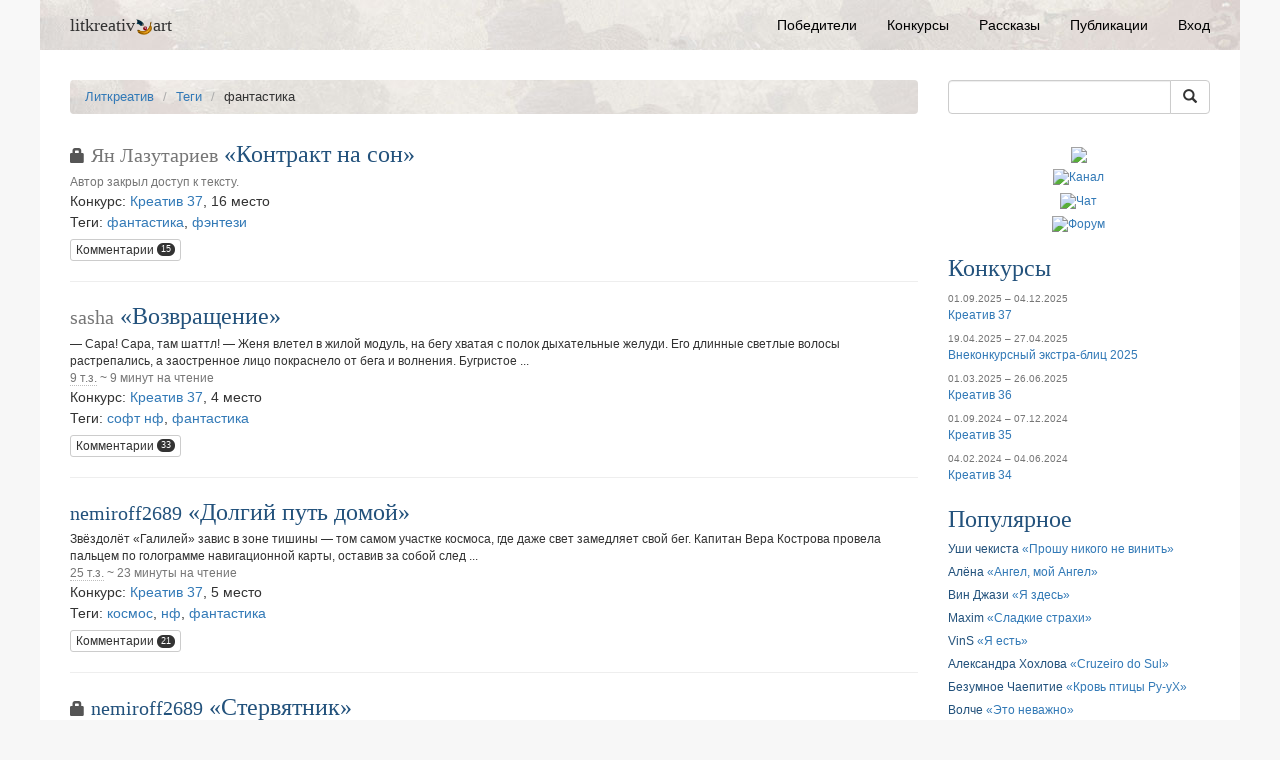

--- FILE ---
content_type: text/html; charset=UTF-8
request_url: https://litkreativ.art/tags/%d1%84%d0%b0%d0%bd%d1%82%d0%b0%d1%81%d1%82%d0%b8%d0%ba%d0%b0
body_size: 6575
content:
<!DOCTYPE html>
<html lang="ru-RU">

<head>
    <meta charset="UTF-8">
    <meta http-equiv="X-UA-Compatible" content="IE=edge">
    <meta name="viewport" content="width=device-width, initial-scale=1">
    <meta name="csrf-param" content="_csrf-frontend">
<meta name="csrf-token" content="L-ZKTxGtTWAGFMUY2Ic5RjhoT8gQXY9ap2IjDf-gZHRWpyl9Vvo3CDJxt3Ox8X8TelkYjWMx6WuWKlJKzdAvLg==">
    <title>Литкреатив / Теги / фантастика</title>
    <link rel="icon" href="/favicon.ico" type="image/x-icon">
    <meta name="description" content="Теги / фантастика">
<link href="https://litkreativ.art/tags/%D1%84%D0%B0%D0%BD%D1%82%D0%B0%D1%81%D1%82%D0%B8%D0%BA%D0%B0" rel="canonical">
<link href="/css/main.css?1684271355" rel="stylesheet"></head>

<body>
    
    <div class="wrap">

        <nav id="menu-top" class="navbar-default navbar-fixed-top navbar"><div class="container-fluid"><div class="navbar-header"><button type="button" class="navbar-toggle" data-toggle="collapse" data-target="#menu-top-collapse"><span class="sr-only">Toggle navigation</span>
<span class="icon-bar"></span>
<span class="icon-bar"></span>
<span class="icon-bar"></span></button><a class="navbar-brand" href="/">litkreativ<img src="/images/favicon.png" width="16" height="16" alt="litkreativ">art</a></div><div id="menu-top-collapse" class="collapse navbar-collapse"><ul id="w1" class="navbar-nav navbar-right nav"><li><a href="/winners">Победители</a></li>
<li><a href="/events">Конкурсы</a></li>
<li><a href="/texts">Рассказы</a></li>
<li><a href="/publications">Публикации</a></li>
<li><a href="/login">Вход</a></li></ul></div></div></nav>
        <div class="container-main container-fluid">

            
                <div class="row hidden-print">
                    <div class="col-md-9 col-sm-12 col-xs-12">
                                                    <ul class="breadcrumb"><li><a href="/">Литкреатив</a></li>
<li><a href="/tags">Теги</a></li>
<li class="active">фантастика</li>
</ul>                                            </div>
                    <div class="col-md-3 col-sm-12 col-xs-12">
                        <form id="w2" class="search-form" action="/search/post" method="post">
<input type="hidden" name="_csrf-frontend" value="L-ZKTxGtTWAGFMUY2Ic5RjhoT8gQXY9ap2IjDf-gZHRWpyl9Vvo3CDJxt3Ox8X8TelkYjWMx6WuWKlJKzdAvLg==">
<div class="input-group"><div class="form-group field-searchform-search required">
<input type="text" id="searchform-search" class="form-control" name="SearchForm[search]" maxlength="50" aria-required="true">
</div><div class="input-group-btn"><button type="submit" class="btn btn-default"><span class="glyphicon glyphicon-search" aria-hidden="true"></span></button></div></div>
</form>                    </div>
                </div>
                <div class="row">
                    <div class="content col-md-9 col-sm-12 col-xs-12">
                        
                                                    <div id="w0" class="list-view"><div data-key="10037"><div><h3 class="text-list-item"><small class="glyphicon glyphicon-lock" title="Доступ закрыт." style="color:#555"></small> <span class="pseudonym">Ян Лазутариев</span> <a class="title" href="/t/kontrakt-na-son">Контракт на сон</a></h3><p class="text-muted small">Автор закрыл доступ к тексту.</p><p>Конкурс: <a href="/event/kreativ-37">Креатив 37</a>, <span class="place p-16">16 место</span></p><p>Теги: <a href="/tags/%D1%84%D0%B0%D0%BD%D1%82%D0%B0%D1%81%D1%82%D0%B8%D0%BA%D0%B0">фантастика</a>, <a href="/tags/%D1%84%D1%8D%D0%BD%D1%82%D0%B5%D0%B7%D0%B8">фэнтези</a></p><a class="btn btn-xs btn-default" href="/t/kontrakt-na-son/comments" style="margin-top:6px">Комментарии <span class="badge badge-mini">15</span></a><hr></div></div>
<div data-key="10029"><div><h3 class="text-list-item"><span class="pseudonym">sasha</span> <a class="title" href="/t/vozvrashcheniye-2">Возвращение</a></h3><p class="small">— Сара! Сара, там шаттл! — Женя влетел в жилой модуль, на бегу хватая с полок дыхательные желуди. Его длинные светлые волосы растрепались, а заостренное лицо покраснело от бега и волнения. Бугристое&nbsp;...</p><p class="text-muted small"><span class="hint-info" title="с пробелами">9 т.з.</span> ~ 9 минут на чтение</p><p>Конкурс: <a href="/event/kreativ-37">Креатив 37</a>, <span class="place p-4">4 место</span></p><p>Теги: <a href="/tags/%D1%81%D0%BE%D1%84%D1%82+%D0%BD%D1%84">софт нф</a>, <a href="/tags/%D1%84%D0%B0%D0%BD%D1%82%D0%B0%D1%81%D1%82%D0%B8%D0%BA%D0%B0">фантастика</a></p><a class="btn btn-xs btn-default" href="/t/vozvrashcheniye-2/comments" style="margin-top:6px">Комментарии <span class="badge badge-mini">33</span></a><hr></div></div>
<div data-key="10021"><div><h3 class="text-list-item"><a class="username" href="/author/nemiroff26891">nemiroff2689</a> <a class="title" href="/t/dolgiy-put-domoy">Долгий путь домой</a></h3><p class="small">Звёздолёт «Галилей» завис в зоне тишины — том самом участке космоса, где даже свет замедляет свой бег. Капитан Вера Кострова провела пальцем по голограмме навигационной карты, оставив за собой след&nbsp;...</p><p class="text-muted small"><span class="hint-info" title="с пробелами">25 т.з.</span> ~ 23 минуты на чтение</p><p>Конкурс: <a href="/event/kreativ-37">Креатив 37</a>, <span class="place p-5">5 место</span></p><p>Теги: <a href="/tags/%D0%BA%D0%BE%D1%81%D0%BC%D0%BE%D1%81">космос</a>, <a href="/tags/%D0%BD%D1%84">нф</a>, <a href="/tags/%D1%84%D0%B0%D0%BD%D1%82%D0%B0%D1%81%D1%82%D0%B8%D0%BA%D0%B0">фантастика</a></p><a class="btn btn-xs btn-default" href="/t/dolgiy-put-domoy/comments" style="margin-top:6px">Комментарии <span class="badge badge-mini">21</span></a><hr></div></div>
<div data-key="10018"><div><h3 class="text-list-item"><small class="glyphicon glyphicon-lock" title="Доступ закрыт." style="color:#555"></small> <a class="username" href="/author/nemiroff26891">nemiroff2689</a> <a class="title" href="/t/stervyatnik">Стервятник</a></h3><p class="text-muted small">Автор закрыл доступ к тексту.</p><p>Конкурс: <a href="/event/kreativ-37">Креатив 37</a>, <span class="place p-9">9 место</span></p><p>Теги: <a href="/tags/%D0%BA%D0%BE%D1%81%D0%BC%D0%BE%D1%81">космос</a>, <a href="/tags/%D1%84%D0%B0%D0%BD%D1%82%D0%B0%D1%81%D1%82%D0%B8%D0%BA%D0%B0">фантастика</a>, <a href="/tags/%D1%85%D0%BE%D1%80%D1%80%D0%BE%D1%80">хоррор</a></p><a class="btn btn-xs btn-default" href="/t/stervyatnik/comments" style="margin-top:6px">Комментарии <span class="badge badge-mini">21</span></a><hr></div></div>
<div data-key="8275"><div><h3 class="text-list-item"><span class="pseudonym">КоТе</span> <a class="title" href="/t/kosmicheskiye-svini-ukhodyat-vdal">Космические свиньи уходят вдаль</a></h3><p class="small">— Свиньи, подъём! Совсем охренели! Вы время видели? Славик нехотя стащил с головы замызганное одеяло без пододеяльника. — Кто скотину кормить будет?! Папа Римский? Дрыхнут они. — Так каникулы же, —&nbsp;...</p><p class="text-muted small"><span class="hint-info" title="с пробелами">57 т.з.</span> ~ 58 минут на чтение</p><p>Конкурс: <a href="/event/kreativ-36">Креатив 36</a>, <span class="place p-2">2 место</span></p><p>Теги: <a href="/tags/%D0%BA%D0%BE%D1%81%D0%BC%D0%BE%D1%81">космос</a>, <a href="/tags/%D0%BF%D1%80%D0%B8%D1%88%D0%B5%D0%BB%D1%8C%D1%86%D1%8B">пришельцы</a>, <a href="/tags/%D1%81%D0%B2%D0%B8%D0%BD%D1%8C%D0%B8">свиньи</a>, <a href="/tags/%D1%84%D0%B0%D0%BD%D1%82%D0%B0%D1%81%D1%82%D0%B8%D0%BA%D0%B0">фантастика</a></p><a class="btn btn-xs btn-default" href="/t/kosmicheskiye-svini-ukhodyat-vdal/comments" style="margin-top:6px">Комментарии <span class="badge badge-mini">22</span></a><hr></div></div>
<div data-key="8273"><div><h3 class="text-list-item"><a class="username" href="/author/pikula-yuriy">Пикула Юрий</a> <a class="title" href="/t/probuzhdeniye-3">Пробуждение</a></h3><p class="small">Что это? Очередной сон, симуляция или чья-та злая шутка? Наш герой потерял себя и связь с реальностью...</p><p class="text-muted small"><span class="hint-info" title="с пробелами">20 т.з.</span> ~ 21 минута на чтение</p><p>Конкурс: <a href="/event/kreativ-36">Креатив 36</a>, <span class="place p-19">19 место</span></p><p>Теги: <a href="/tags/%D0%B0%D0%BD%D1%82%D0%B8%D1%83%D1%82%D0%BE%D0%BF%D0%B8%D1%8F">антиутопия</a>, <a href="/tags/%D0%BF%D1%81%D0%B8%D1%85%D0%BE%D0%BB%D0%BE%D0%B3%D0%B8%D1%87%D0%B5%D1%81%D0%BA%D0%B0%D1%8F+%D0%BF%D1%80%D0%BE%D0%B7%D0%B0">психологическая проза</a>, <a href="/tags/%D1%81%D0%BE%D1%86%D0%B8%D0%B0%D0%BB%D1%8C%D0%BD%D0%B0%D1%8F+%D0%B4%D1%80%D0%B0%D0%BC%D0%B0">социальная драма</a>, <a href="/tags/%D1%84%D0%B0%D0%BD%D1%82%D0%B0%D1%81%D1%82%D0%B8%D0%BA%D0%B0">фантастика</a></p><a class="btn btn-xs btn-default" href="/t/probuzhdeniye-3/comments" style="margin-top:6px">Комментарии <span class="badge badge-mini">10</span></a><hr></div></div>
<div data-key="8269"><div><h3 class="text-list-item"><a class="username" href="/author/seryy-ten">Серый Тень</a> <a class="title" href="/t/a-dalshe-tolko-seychas">А дальше только сейчас</a></h3><p class="small">Недовольны жизнью? Волнуетесь, что будет дальше? А дальше только сейчас! Примите условия нашей программы, и вас ждёт только та жизнь, которую вы пожелаете! Проживите лучший день снова и снова, не&nbsp;...</p><p class="text-muted small"><span class="hint-info" title="с пробелами">31 т.з.</span> ~ 32 минуты на чтение</p><p>Конкурс: <a href="/event/kreativ-36">Креатив 36</a>, <span class="place p-7">7 место</span></p><p>Теги: <a href="/tags/%D1%84%D0%B0%D0%BD%D1%82%D0%B0%D1%81%D1%82%D0%B8%D0%BA%D0%B0">фантастика</a></p><a class="btn btn-xs btn-default" href="/t/a-dalshe-tolko-seychas/comments" style="margin-top:6px">Комментарии <span class="badge badge-mini">23</span></a><hr></div></div>
<div data-key="8266"><div><h3 class="text-list-item"><a class="username" href="/author/pikula-yuriy">Пикула Юрий</a> <a class="title" href="/t/operatsiya-vulkan">Операция "Вулкан"</a></h3><p class="small">Юра Трудный баловень судьбы и просто замечательный молодой человек. Хакнув свой мозг он влился в ряды Союза, который не без успехов противостоит Корпорации. Но на этот раз миссия не выполнима. Отца Трудного заточили в суперсовременной мегатюрьме, находящейся в потухшем вулкане...</p><p class="text-muted small"><span class="hint-info" title="с пробелами">20 т.з.</span> ~ 21 минута на чтение</p><p>Конкурс: <a href="/event/kreativ-36">Креатив 36</a>, <span class="place p-19">19 место</span></p><p>Теги: <a href="/tags/%D0%B1%D0%BE%D0%B5%D0%B2%D0%B8%D0%BA">боевик</a>, <a href="/tags/%D0%BA%D0%BE%D1%80%D0%BF%D0%BE%D1%80%D0%B0%D1%86%D0%B8%D0%B8">корпорации</a>, <a href="/tags/%D0%BF%D1%80%D0%B8%D0%BA%D0%BB%D1%8E%D1%87%D0%B5%D0%BD%D0%B8%D1%8F">приключения</a>, <a href="/tags/%D1%84%D0%B0%D0%BD%D1%82%D0%B0%D1%81%D1%82%D0%B8%D0%BA%D0%B0">фантастика</a>, <a href="/tags/%D1%85%D0%BE%D1%80%D1%80%D0%BE%D1%80">хоррор</a>, <a href="/tags/%D1%8E%D0%BC%D0%BE%D1%80">юмор</a></p><a class="btn btn-xs btn-default" href="/t/operatsiya-vulkan/comments" style="margin-top:6px">Комментарии <span class="badge badge-mini">18</span></a><hr></div></div>
<div data-key="8265"><div><h3 class="text-list-item"><span class="pseudonym">ПДД</span> <a class="title" href="/t/pravo-boytsa">Право бойца</a></h3><p class="small">В космосе всегда есть место подвигу</p><p class="text-muted small"><span class="hint-info" title="с пробелами">23 т.з.</span> ~ 23 минуты на чтение</p><p>Конкурс: <a href="/event/kreativ-36">Креатив 36</a>, <span class="place p-17">17 место</span></p><p>Теги: <a href="/tags/%D0%BA%D0%BE%D1%81%D0%BC%D0%BE%D1%81">космос</a>, <a href="/tags/%D1%84%D0%B0%D0%BD%D1%82%D0%B0%D1%81%D1%82%D0%B8%D0%BA%D0%B0">фантастика</a></p><a class="btn btn-xs btn-default" href="/t/pravo-boytsa/comments" style="margin-top:6px">Комментарии <span class="badge badge-mini">18</span></a><hr></div></div>
<div data-key="8257"><div><h3 class="text-list-item"><a class="username" href="/author/linu">linu</a> <a class="title" href="/t/zoloto-durakov">Золото дураков</a></h3><p class="small">Стояла страшная жара, так не свойственная раннему июню. Полуденное солнце нещадно жгло землю, а на небе не было ни облачка. Два человека, шедшие вдоль тракта, обливались потом, кирасы стесняли им&nbsp;...</p><p class="text-muted small"><span class="hint-info" title="с пробелами">31 т.з.</span> ~ 31 минута на чтение</p><p>Конкурс: <a href="/event/kreativ-36">Креатив 36</a>, <span class="place p-21">21 место</span></p><p>Теги: <a href="/tags/%D0%B4%D0%B0%D1%80%D0%BA+%D1%84%D1%8D%D0%BD%D1%82%D0%B5%D0%B7%D0%B8">дарк фэнтези</a>, <a href="/tags/%D1%84%D0%B0%D0%BD%D1%82%D0%B0%D1%81%D1%82%D0%B8%D0%BA%D0%B0">фантастика</a>, <a href="/tags/%D1%84%D1%8D%D0%BD%D1%82%D0%B5%D0%B7%D0%B8">фэнтези</a></p><a class="btn btn-xs btn-default" href="/t/zoloto-durakov/comments" style="margin-top:6px">Комментарии <span class="badge badge-mini">30</span></a><hr></div></div>
<div class="summary">Показаны записи <b>1-10</b> из <b>168</b>.</div>
<ul class="pagination"><li class="prev disabled"><span>&laquo;</span></li>
<li class="active"><a href="/tags/%D1%84%D0%B0%D0%BD%D1%82%D0%B0%D1%81%D1%82%D0%B8%D0%BA%D0%B0?page=1" data-page="0">1</a></li>
<li><a href="/tags/%D1%84%D0%B0%D0%BD%D1%82%D0%B0%D1%81%D1%82%D0%B8%D0%BA%D0%B0?page=2" data-page="1">2</a></li>
<li><a href="/tags/%D1%84%D0%B0%D0%BD%D1%82%D0%B0%D1%81%D1%82%D0%B8%D0%BA%D0%B0?page=3" data-page="2">3</a></li>
<li><a href="/tags/%D1%84%D0%B0%D0%BD%D1%82%D0%B0%D1%81%D1%82%D0%B8%D0%BA%D0%B0?page=4" data-page="3">4</a></li>
<li><a href="/tags/%D1%84%D0%B0%D0%BD%D1%82%D0%B0%D1%81%D1%82%D0%B8%D0%BA%D0%B0?page=5" data-page="4">5</a></li>
<li><a href="/tags/%D1%84%D0%B0%D0%BD%D1%82%D0%B0%D1%81%D1%82%D0%B8%D0%BA%D0%B0?page=6" data-page="5">6</a></li>
<li><a href="/tags/%D1%84%D0%B0%D0%BD%D1%82%D0%B0%D1%81%D1%82%D0%B8%D0%BA%D0%B0?page=7" data-page="6">7</a></li>
<li><a href="/tags/%D1%84%D0%B0%D0%BD%D1%82%D0%B0%D1%81%D1%82%D0%B8%D0%BA%D0%B0?page=8" data-page="7">8</a></li>
<li><a href="/tags/%D1%84%D0%B0%D0%BD%D1%82%D0%B0%D1%81%D1%82%D0%B8%D0%BA%D0%B0?page=9" data-page="8">9</a></li>
<li><a href="/tags/%D1%84%D0%B0%D0%BD%D1%82%D0%B0%D1%81%D1%82%D0%B8%D0%BA%D0%B0?page=10" data-page="9">10</a></li>
<li class="next"><a href="/tags/%D1%84%D0%B0%D0%BD%D1%82%D0%B0%D1%81%D1%82%D0%B8%D0%BA%D0%B0?page=2" data-page="1">&raquo;</a></li></ul></div>                        
                        <div class="visible-print-block">
                            <hr>
                            <p>&copy; Литкреатив<sup>2.0</sup> 2018 &ndash; 2026</p>
                        </div>
                    </div>
                    <div class="side col-md-3 col-sm-12 col-xs-12 hidden-print">
                        <div id="w4" class="list-view"><div class="announcement"><div data-key="4"><div><div><div style="text-align: center;">
<p style="margin-top: 0.5em;"><img src="../../data/pacific-600.png"></p>
<p><a href="https://t.me/litkreativ" target="_blank" rel="noopener"><img src="../../data/telegram-channel.png" alt="Канал"></a></p>
<p><a href="https://t.me/litkreativ_chat" target="_blank" rel="noopener"><img src="../../data/telegram-chat.png" alt="Чат"></a></p>
<p><a href="https://forum.mirf.ru/forumdisplay.php?f=65" target="_blank" rel="noopener"><img src="../../data/mirf.png" alt="Форум"></a></p>
</div></div></div></div></div></div>                        <div id="w5" class="list-view"><div class="empty"></div></div>                        <div id="w6" class="list-view"><div class="empty"></div></div>                        <div id="w7" class="list-view"><div class="empty"></div></div>                        <div class="announcement">

    <h2>
        <a href="/events">Конкурсы</a>    </h2>

    <div id="w8" class="list-view"><div data-key="72"><p><span class="date">01.09.2025 – 04.12.2025</span><a href="/event/kreativ-37">Креатив 37</a></p></div>
<div data-key="71"><p><span class="date">19.04.2025 – 27.04.2025</span><a href="/event/vnekonkursnyy-ekstra-blits-2025">Внеконкурсный экстра-блиц 2025</a></p></div>
<div data-key="70"><p><span class="date">01.03.2025 – 26.06.2025</span><a href="/event/kreativ-36">Креатив 36</a></p></div>
<div data-key="69"><p><span class="date">01.09.2024 – 07.12.2024</span><a href="/event/kreativ-35">Креатив 35</a></p></div>
<div data-key="68"><p><span class="date">04.02.2024 – 04.06.2024</span><a href="/event/kreativ-34">Креатив 34</a></p></div></div>
</div>                                                <div class="announcement">

    <h2>
        <a href="/texts/best">Популярное</a>    </h2>

    <p><a class="username" href="/author/ushi-chekista">Уши чекиста</a> <a class="title" href="/t/proshu-nikogo-ne-vinit">Прошу никого не винить</a></p><p><a class="username" href="/author/alena">Алёна</a> <a class="title" href="/t/angel-moy-angel">Ангел, мой Ангел</a></p><p><a class="username" href="/author/vin-dzhazi">Вин Джази</a> <a class="title" href="/t/ya-zdes">Я здесь</a></p><p><a class="username" href="/author/maxim">Maxim</a> <a class="title" href="/t/sladkiye-strakhi">Сладкие страхи</a></p><p><a class="username" href="/author/vins">VinS</a> <a class="title" href="/t/ya-yest">Я есть</a></p><p><a class="username" href="/author/aleksandra-khokhlova">Александра Хохлова</a> <a class="title" href="/t/cruzeiro-do-sul">Cruzeiro do Sul</a></p><p><a class="username" href="/author/bezumnoye-chayepitiye">Безумное Чаепитие</a> <a class="title" href="/t/krov-ptitsy-ru-ukh">Кровь птицы Ру-уХ</a></p><p><a class="username" href="/author/volche">Волче</a> <a class="title" href="/t/eto-nevazhno">Это неважно</a></p><p><a class="username" href="/author/seryy-ten">Серый Тень</a> <a class="title" href="/t/a-dalshe-tolko-seychas">А дальше только сейчас</a></p><p><a class="username" href="/author/alex-toyger">Алекс Тойгер</a> <a class="title" href="/t/kotenok">Котёнок</a></p>
</div>                        <div class="tags-view"><h2><a href="/tags">Теги</a></h2><span class="tag1"><a href="/tags/sf">sf</a></span>
<span class="tag2"><a href="/tags/%D0%B0%D0%BD%D1%82%D0%B8%D1%83%D1%82%D0%BE%D0%BF%D0%B8%D1%8F">антиутопия</a></span>
<span class="tag1"><a href="/tags/%D0%B1%D0%B8%D0%BE%D0%BF%D0%B0%D0%BD%D0%BA">биопанк</a></span>
<span class="tag1"><a href="/tags/%D0%B3%D0%BE%D1%80%D0%BE%D0%B4%D1%81%D0%BA%D0%BE%D0%B5+%D1%84%D1%8D%D0%BD%D1%82%D0%B5%D0%B7%D0%B8">городское фэнтези</a></span>
<span class="tag1"><a href="/tags/%D0%B4%D0%B5%D1%82%D0%B5%D0%BA%D1%82%D0%B8%D0%B2">детектив</a></span>
<span class="tag1"><a href="/tags/%D0%B4%D1%80%D0%B0%D0%BC%D0%B0">драма</a></span>
<span class="tag1"><a href="/tags/%D0%B4%D1%80%D1%83%D0%B6%D0%B1%D0%B0">дружба</a></span>
<span class="tag1"><a href="/tags/%D0%B8%D1%81%D1%82%D0%BE%D1%80%D0%B8%D1%8F">история</a></span>
<span class="tag1"><a href="/tags/%D0%BA%D0%B8%D0%B1%D0%B5%D1%80%D0%BF%D0%B0%D0%BD%D0%BA">киберпанк</a></span>
<span class="tag3"><a href="/tags/%D0%BA%D0%BE%D1%81%D0%BC%D0%BE%D1%81">космос</a></span>
<span class="tag1"><a href="/tags/%D0%BB%D1%8E%D0%B1%D0%BE%D0%B2%D1%8C">любовь</a></span>
<span class="tag1"><a href="/tags/%D0%BC%D0%B0%D0%B3%D0%B8%D1%87%D0%B5%D1%81%D0%BA%D0%B8%D0%B9+%D1%80%D0%B5%D0%B0%D0%BB%D0%B8%D0%B7%D0%BC">магический реализм</a></span>
<span class="tag1"><a href="/tags/%D0%BC%D0%B0%D0%B3%D0%B8%D1%8F">магия</a></span>
<span class="tag4"><a href="/tags/%D0%BC%D0%B8%D1%81%D1%82%D0%B8%D0%BA%D0%B0">мистика</a></span>
<span class="tag1"><a href="/tags/%D0%BD%D0%B0%D1%83%D1%87%D0%BD%D0%B0%D1%8F+%D1%84%D0%B0%D0%BD%D1%82%D0%B0%D1%81%D1%82%D0%B8%D0%BA%D0%B0">научная фантастика</a></span>
<span class="tag1"><a href="/tags/%D0%BD%D0%BE%D0%B2%D1%8B%D0%B9+%D0%B3%D0%BE%D0%B4">новый год</a></span>
<span class="tag1"><a href="/tags/%D0%BF%D1%80%D0%B8%D0%BA%D0%BB%D1%8E%D1%87%D0%B5%D0%BD%D0%B8%D1%8F">приключения</a></span>
<span class="tag1"><a href="/tags/%D1%80%D0%B5%D0%BB%D0%B8%D0%B3%D0%B8%D1%8F">религия</a></span>
<span class="tag1"><a href="/tags/%D1%80%D0%BE%D0%BC%D0%B0%D0%BD%D1%82%D0%B8%D0%BA%D0%B0">романтика</a></span>
<span class="tag1"><a href="/tags/%D1%81%D0%B0%D0%B9-%D1%84%D0%B0%D0%B9">сай-фай</a></span>
<span class="tag1"><a href="/tags/%D1%81%D0%BA%D0%B0%D0%B7%D0%BA%D0%B0">сказка</a></span>
<span class="tag1"><a href="/tags/%D1%81%D0%BE%D1%86%D0%B8%D0%B0%D0%BB%D1%8C%D0%BD%D0%B0%D1%8F+%D1%84%D0%B0%D0%BD%D1%82%D0%B0%D1%81%D1%82%D0%B8%D0%BA%D0%B0">социальная фантастика</a></span>
<span class="tag1"><a href="/tags/%D1%81%D1%8E%D1%80">сюр</a></span>
<span class="tag1"><a href="/tags/%D1%81%D1%8E%D1%80%D1%80%D0%B5%D0%B0%D0%BB%D0%B8%D0%B7%D0%BC">сюрреализм</a></span>
<span class="tag1"><a href="/tags/%D1%82%D1%80%D0%B8%D0%BB%D0%BB%D0%B5%D1%80">триллер</a></span>
<span class="tag10"><a href="/tags/%D1%84%D0%B0%D0%BD%D1%82%D0%B0%D1%81%D1%82%D0%B8%D0%BA%D0%B0">фантастика</a></span>
<span class="tag1"><a href="/tags/%D1%84%D0%B8%D0%BB%D0%BE%D1%81%D0%BE%D1%84%D0%B8%D1%8F">философия</a></span>
<span class="tag5"><a href="/tags/%D1%84%D1%8D%D0%BD%D1%82%D0%B5%D0%B7%D0%B8">фэнтези</a></span>
<span class="tag1"><a href="/tags/%D1%85%D0%BE%D1%80%D1%80%D0%BE%D1%80">хоррор</a></span>
<span class="tag2"><a href="/tags/%D1%8E%D0%BC%D0%BE%D1%80">юмор</a></span></div>                        <div id="w9" class="list-view"><div class="empty"></div></div>                        <iframe data-aa='2210551' src='//acceptable.a-ads.com/2210551' style='border:0px; padding:0; width:100%; height:100%; overflow:hidden; background-color: transparent;'></iframe>                    </div>
                </div>

            
        </div>

    </div>

    <footer class="footer">
        <div class="container-fluid">
            <p class="pull-left visible-md visible-lg">
                &copy; Литкреатив<sup>2.0</sup> 2018 &ndash; 2026            </p>
            <p class="pull-left hidden-md hidden-lg">
                &copy; Литкреатив<sup>2.0</sup>
            </p>

            <p class="pull-left">
                &nbsp;&nbsp;
                <a class="text-muted" href="/privacy">политика конфиденциальности</a>            </p>

            <p class="pull-right visible-md visible-lg">
                На сайте может содержаться контент, не предназначенный для детей до 18 лет.            </p>
            <p class="pull-right hidden-md hidden-lg">
                18+
            </p>
        </div>
    </footer>

    <!-- Yandex.Metrika counter -->
<script type="text/javascript" >
   (function(m,e,t,r,i,k,a){m[i]=m[i]||function(){(m[i].a=m[i].a||[]).push(arguments)};
   m[i].l=1*new Date();
   for (var j = 0; j < document.scripts.length; j++) {if (document.scripts[j].src === r) { return; }}
   k=e.createElement(t),a=e.getElementsByTagName(t)[0],k.async=1,k.src=r,a.parentNode.insertBefore(k,a)})
   (window, document, "script", "https://mc.yandex.ru/metrika/tag.js", "ym");

   ym(92927065, "init", {
        clickmap:true,
        trackLinks:true,
        accurateTrackBounce:true
   });
</script>
<noscript><div><img src="https://mc.yandex.ru/watch/92927065" style="position:absolute; left:-9999px;" alt="" /></div></noscript>
<!-- /Yandex.Metrika counter -->
    <script src="/assets/66522cd1/jquery.js"></script>
<script src="/assets/2ae014a6/yii.js"></script>
<script src="/assets/c8c3b6bd/js/bootstrap.js"></script>
<script src="/assets/2ae014a6/yii.validation.js"></script>
<script src="/assets/2ae014a6/yii.activeForm.js"></script>
<script>jQuery(function ($) {
jQuery('#w2').yiiActiveForm([{"id":"searchform-search","name":"search","container":".field-searchform-search","input":"#searchform-search","validate":function (attribute, value, messages, deferred, $form) {yii.validation.required(value, messages, {"message":"Необходимо заполнить «Искать»."});yii.validation.string(value, messages, {"message":"Значение «Искать» должно быть строкой.","min":3,"tooShort":"Значение «Искать» должно содержать минимум 3 символа.","max":50,"tooLong":"Значение «Искать» должно содержать максимум 50 символов.","skipOnEmpty":1});}}], []);
$('.img-title').click(function() {
	window.location='/'
});

});</script></body>

</html>


